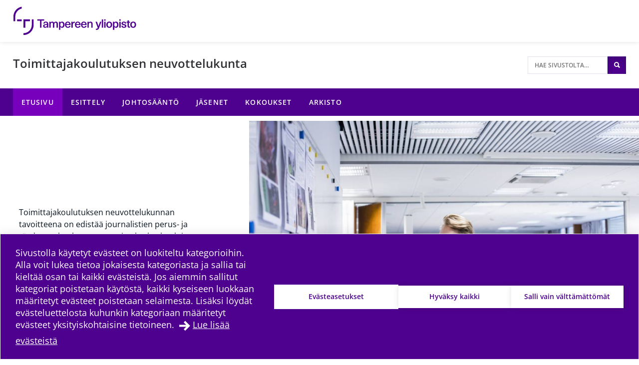

--- FILE ---
content_type: text/css
request_url: https://sites.tuni.fi/app/plugins/dustpress-comments/dist/dustpress-comments.css?ver%5B0%5D=1.2.0
body_size: 161
content:
.dustpress-comments form{position:relative}.dustpress-comments__loader{display:none;position:absolute;top:0;right:0;bottom:0;left:0;background:hsla(0,0%,100%,.8)}.dustpress-comments__loader span{position:absolute;text-align:center;width:100%;top:50%;margin-top:-10px;line-height:20px;font-size:12px}.comment-hold,.comment-spam{opacity:.4}.comment-hold:hover,.comment-spam:hover{opacity:1}.dustpress-comments__status .alert-box{display:none}.dustpress-comments__form_container .alert-box a.close{text-decoration:none}